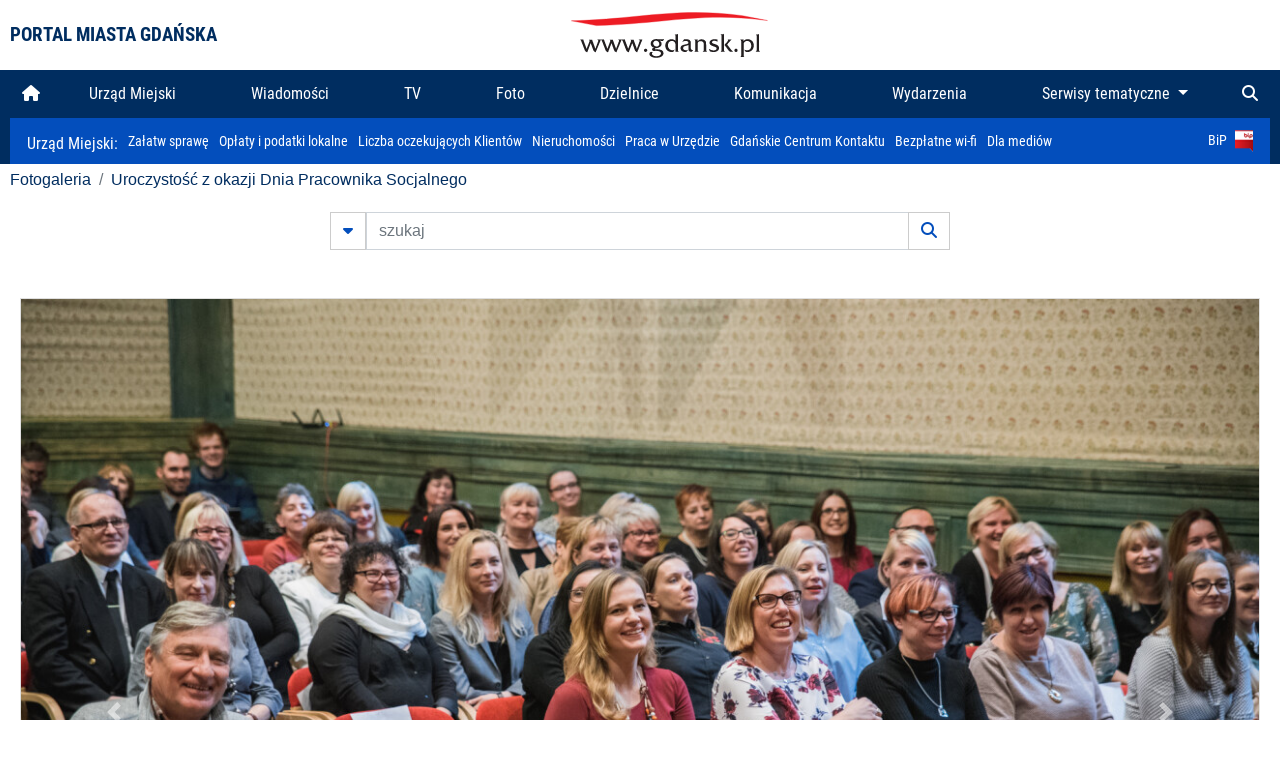

--- FILE ---
content_type: text/html; charset=UTF-8
request_url: https://www.gdansk.pl/fotogaleria/Uroczystosc_z_okazji_Dnia_Pracownika_Socjalnego,f,132717?
body_size: 7270
content:


<!DOCTYPE html>
<html lang="pl">
	<head>
		<!-- Google Tag Manager -->
<script>(function(w,d,s,l,i){w[l]=w[l]||[];w[l].push({'gtm.start':
new Date().getTime(),event:'gtm.js'});var f=d.getElementsByTagName(s)[0],
j=d.createElement(s),dl=l!='dataLayer'?'&l='+l:'';j.async=true;j.src=
'https://www.googletagmanager.com/gtm.js?id='+i+dl;f.parentNode.insertBefore(j,f);
})(window,document,'script','dataLayer','GTM-5J58Z8');</script>
<!-- End Google Tag Manager -->

<meta charset="utf-8">



<meta http-equiv="X-UA-Compatible" content="IE=edge">
<meta name="viewport" content="width=device-width, initial-scale=1">

<link type="image/x-icon" href="images/gdansk.ico" rel="shortcut icon" />
<link type="image/x-icon" href="images/images1/gdansk.ico" rel="shortcut icon" />

<script src="/dist-old/runtime.91d92383.js"></script>
<script src="/dist-old/js/main/main.1962635c.js"></script>
<script src="/dist-old/js/main/main.defer.df304c27.js" defer></script>
<link href="/dist-old/css/main/default.754c2b6a.css" rel="stylesheet">
<link href="/dist-old/css/main/contrast.d3020194.css" rel="stylesheet">

<base href="https://www.gdansk.pl" target="_parent" />
<script src="/js/lazyload.js"></script>
<script src="/js/autofoto.js"></script>
<script src="/js/title-to-blank.js"></script>

        <script src="subpages/fotogaleria_3-0/js/jquery-ui-1.12.1.custom/jquery-ui.js"></script>
        <link href="subpages/fotogaleria_3-0/js/jquery-ui-1.12.1.custom/jquery-ui.css?1649082659" property="stylesheet" rel="stylesheet" type="text/css" />
        <script src="subpages/fotogaleria_3-0/js/lazyload-2.0.js"></script>

        <link href="subpages/fotogaleria_3-0/css/fotogaleria.css?1703681033" property="stylesheet" rel="stylesheet" type="text/css" />
        <title>Fotogaleria Uroczystość z okazji Dnia Pracownika Socjalnego</title>
	</head>
	<body>
		<header>
			


<div class="container">
    <div class="vignette">
        <div class="row">
            <div class="col-lg-auto col d-flex align-items-center">
                                    <span class="name-site">PORTAL MIASTA GDAŃSKA</span>
                            </div>
            <div class="col d-none d-lg-block">
                <a href="https://www.gdansk.pl" target="_self">
                    <img class="logo img-responsive img-center mx-auto d-block" style="height:70px"  src="../images/logo_www.svg" alt="Logo www.gdansk.pl"/>
                </a>
                <!-- <a href="https://www.gdansk.pl" target="_self">
                    <img style="height:90px" class="logo img-responsive img-center mx-auto d-block"  src="../images/logo-www-polska-ukraina2.jpg" alt="Logo www.gdansk.pl"/>
                </a> -->
            </div>
            <div class="col-auto d-flex align-items-center">
                                <extend-google-translation><div class="row">
    <div class="col language">
        <div class="d-none d-lg-inline-block" id="google_translate_element"
            style="display: inline-block; padding-left:10px; min-width:150px"></div>
        <script>
        function googleTranslateElementInit() {
            new google.translate.TranslateElement({
                pageLanguage: 'pl',
                layout: google.translate.TranslateElement.InlineLayout.VERTICAL,
                gaTrack: false
            }, 'google_translate_element');
        }
        </script>
        <script src="//translate.google.com/translate_a/element.js?cb=googleTranslateElementInit">
        </script>
        <!--
            <span>PL</span> | <a href="/en"><span>EN</span></a> | <a href="/de"><span>DE</span></a>
        -->
    </div>
</div>
</extend-google-translation>            </div>
        </div>
    </div>
</div>


		</header>
			<div class="menu-top">
	<div class="container-fluid container-xl">
		

<div class="menu-top"><nav class="navbar navbar-expand-lg d-flex"><button class="navbar-toggler" type="button" data-toggle="collapse" data-target="#navbarSupportedContent" aria-controls="navbarSupportedContent" aria-expanded="false" aria-label="Toggle navigation">
			<i class="fas fa-bars"></i>
			</button>
			<a class="navbar-toggler navbar-brand mx-auto" href="/">
			<img src="/images/logo_www_menu.png" alt="Logo www.gdansk.pl">
			</a><div  class="collapse navbar-collapse" id="navbarSupportedContent"><ul class="w-100 d-flex navbar-nav mr-auto"><li><a class="nav-link"  href="/"><i class="fas fa-home"></i></a></li><li class="flex-fill nav-item "><a href="https://gdansk.pl/link/290285/urzad-miejski" target="_parent" class="nav-link">Urząd Miejski</a></li><li class="flex-fill nav-item "><a href="https://gdansk.pl/link/194956/wiadomosci" target="_parent" class="nav-link">Wiadomości</a></li><li class="flex-fill nav-item "><a href="https://gdansk.pl/link/195017/tv" target="_parent" class="nav-link">TV</a></li><li class="flex-fill nav-item "><a href="https://gdansk.pl/link/195018/foto" target="_parent" class="nav-link">Foto</a></li><li class="flex-fill nav-item "><a href="https://gdansk.pl/link/195015/dzielnice" target="_parent" class="nav-link">Dzielnice</a></li><li class="flex-fill nav-item "><a href="https://gdansk.pl/link/195016/komunikacja" target="_parent" class="nav-link">Komunikacja</a></li><li class="flex-fill nav-item "><a href="https://gdansk.pl/link/233769/imprezy" target="_parent" class="nav-link">Wydarzenia</a></li>	<li class="flex-fill  nav-item dropdown position-static" >
						<a class="nav-link dropdown-toggle" href="#" id="twoja-dzielnica" role="button" data-toggle="dropdown" aria-haspopup="true" aria-expanded="false">
							Serwisy tematyczne
						</a>
						<div class="dropdown-menu w-100 px-3" aria-labelledby="twoja-dzielnica">
							<div class="row">
							<div class="col-12 col-md-3 inline">
								<div class="bar-title"><span>Dla mieszkańców</span></div><ul><li><a href="https://gdansk.pl/link/145261/budzet-obywatelski" target="_parent"><span>Budżet Obywatelski</span></a></li><li><a href="https://gdansk.pl/link/294859/rada-miasta-gdanska" target="_parent"><span>Rada Miasta Gdańska</span></a></li><li><a href="https://gdansk.pl/link/145267/zielony-gdansk-ekologia" target="_parent"><span>Zielony Gdańsk - Ekologia</span></a></li><li><a href="https://gdansk.pl/link/145294/rodzina" target="_parent"><span>Rodzina</span></a></li><li><a href="https://gdansk.pl/link/145300/seniorzy" target="_parent"><span>Seniorzy</span></a></li><li><a href="https://gdansk.pl/link/295120/park-kulturowy-glowne-miasto" target="_parent"><span>Park Kulturowy Główne Miasto</span></a></li><li><a href="https://gdansk.pl/link/278162/gdanskie-jubileusze-malzenskie" target="_parent"><span>Gdańskie Jubileusze Małżeńskie</span></a></li><li><a href="https://gdansk.pl/link/284630/stypendystki-i-stypendysci-kulturalni" target="_parent"><span>Stypendystki i Stypendyści Kulturalni</span></a></li><li><a href="https://gdansk.pl/link/212379/stypendysci-fahrenheita" target="_parent"><span>Stypendyści Fahrenheita</span></a></li><li><a href="https://gdansk.pl/link/145296/rowerowy-gdansk" target="_blank"><span>Rowerowy Gdańsk</span></a></li><li><a href="https://gdansk.pl/link/222285/edukacja-morska" target="_parent"><span>Edukacja morska</span></a></li><li><a href="https://gdansk.pl/link/221886/czytanie-rzadzi" target="_parent"><span>Czytanie rządzi</span></a></li><li><a href="https://gdansk.pl/link/216462/gdansk-z-ukraina" target="_parent"><span>Gdańsk z Ukrainą</span></a></li><li><a href="https://gdansk.pl/link/212373/organizacje-pozarzadowe" target="_parent"><span>Organizacje pozarządowe</span></a></li><li><a href="https://gdansk.pl/link/145315/wolontariat" target="_blank"><span>Wolontariat</span></a></li><li><a href="https://gdansk.pl/link/145286/migracje" target="_parent"><span>Migracje</span></a></li><li><a href="https://gdansk.pl/link/145269/gdansk-bez-barier" target="_parent"><span>Gdańsk bez barier</span></a></li><li><a href="https://gdansk.pl/link/212369/gdansk-patriotyczny" target="_parent"><span>Gdańsk patriotyczny</span></a></li><li><a href="https://gdansk.pl/link/145274/gdanszczanie" target="_parent"><span>Gdańszczanie</span></a></li><li><a href="https://gdansk.pl/link/292768/mapa-ofert-pracy" target="_parent"><span>Mapa ofert pracy</span></a></li></ul>
								</div>
									<div class="col-12 col-md-3 inline">
								<div class="bar-title"><span>Rozwój miasta</span></div><ul><li><a href="https://gdansk.pl/link/283616/rewitalizacja-gdansk" target="_parent"><span>Rewitalizacja Gdańsk</span></a></li><li><a href="https://gdansk.pl/link/264643/plan-ogolny-miasta-gdanska" target="_blank"><span>Plan ogólny miasta Gdańska</span></a></li><li><a href="https://gdansk.pl/link/245870/efektywnosc-energetyczna" target="_parent"><span>Efektywność energetyczna</span></a></li><li><a href="https://gdansk.pl/link/229779/mapa-inwestycji" target="_parent"><span>Mapa inwestycji</span></a></li><li><a href="https://gdansk.pl/link/212377/raport-o-stanie-miasta" target="_parent"><span>Raport o stanie miasta</span></a></li><li><a href="https://gdansk.pl/link/145317/zagospodarowanie-przestrzenne" target="_parent"><span>Zagospodarowanie przestrzenne</span></a></li><li><a href="https://gdansk.pl/link/145306/strategia" target="_parent"><span>Strategia</span></a></li><li><a href="https://gdansk.pl/link/145302/otwarte-dane" target="_parent"><span>Otwarte dane</span></a></li><li><a href="https://gdansk.pl/link/145288/nieruchomosci" target="_parent"><span>Nieruchomości</span></a></li><li><a href="https://gdansk.pl/link/145276/inwestycje-miejskie" target="_parent"><span>Inwestycje miejskie</span></a></li><li><a href="https://gdansk.pl/link/145272/gdansk-w-liczbach" target="_parent"><span>Gdańsk w liczbach</span></a></li><li><a href="https://gdansk.pl/link/145263/cennik-miejski" target="_parent"><span>Cennik miejski</span></a></li></ul>
								</div>
								<div class="col-12 col-md-3 inline">
								<div class="bar-title"><span>Wiadomości</span></div><ul><li><a href="https://gdansk.pl/link/145262/biznes-i-nauka" target="_parent"><span>Biznes i gospodarka</span></a></li><li><a href="https://gdansk.pl/link/145303/sport-i-rekreacja" target="_parent"><span>Sport i rekreacja</span></a></li><li><a href="https://gdansk.pl/link/145318/zdrowie-i-rodzina" target="_parent"><span>Zdrowie i rodzina</span></a></li><li><a href="https://gdansk.pl/link/145279/kultura-i-rozrywka" target="_parent"><span>Kultura i rozrywka</span></a></li><li><a href="https://gdansk.pl/link/145266/edukacja-i-nauka" target="_parent"><span>Edukacja i nauka</span></a></li><li><a href="https://gdansk.pl/link/295589/reportaz" target="_parent"><span>Reportaż</span></a></li><li><a href="https://gdansk.pl/link/212387/odeszli" target="_parent"><span>Odeszli</span></a></li></ul>
								<div class="bar-title"><span>Poznaj Gdańsk</span></div><ul><li><a href="https://gdansk.pl/link/145311/turystyka" target="_parent"><span>Turystyka</span></a></li><li><a href="https://gdansk.pl/link/145275/historia" target="_parent"><span>Historia</span></a></li><li><a href="https://gdansk.pl/link/226797/gdanskie-szlaki-pamieci" target="_parent"><span>Gdańskie szlaki pamięci</span></a></li><li><a href="https://gdansk.pl/link/145319/zurawie" target="_parent"><span>Żurawie</span></a></li></ul>
								</div>
							   	<div class="col-12 col-md-3 inline">
								<ul><li><a href="https://gdansk.pl/link/212366/30lat-samorzadu-w-gdansku" target="_parent"><span>30 lat samorządu</span></a></li><li><a href="https://gdansk.pl/link/212368/40-rocznica-porozumien-sierpniowych" target="_parent"><span>40 rocznica Porozumień Sierpniowych</span></a></li><li><a href="https://gdansk.pl/link/212367/89-2019" target="_parent"><span>89' 2019</span></a></li><li><a href="https://gdansk.pl/link/296351/monitoring-wizyjny" target="_parent"><span>Monitoring wizyjny</span></a></li><li><a href="https://gdansk.pl/link/212389/prezydent-adamowicz" target="_parent"><span>Prezydent Adamowicz</span></a></li><li><a href="https://gdansk.pl/link/212378/rok-lecha-badkowskiego" target="_parent"><span>Rok Lecha Bądkowskiego</span></a></li><li><a href="https://gdansk.pl/link/299854/stany-przedwypadkowe" target="_parent"><span>Stany przedwypadkowe</span></a></li><li><a href="https://gdansk.pl/link/295412/vat-centralny" target="_parent"><span>VAT Centralny</span></a></li></ul>
								<div class="bar-title"><span>Serwisy mapowe</span></div><ul><li><a href="https://gdansk.pl/link/238502/plan-miasta" target="_blank"><span>GeoGdańsk</span></a></li><li><a href="https://gdansk.pl/link/238504/mapa-zgloszen" target="_blank"><span>Mapa porządku</span></a></li><li><a href="https://gdansk.pl/link/238521/mapa-inwestycji" target="_blank"><span>Mapa inwestycji</span></a></li><li><a href="https://gdansk.pl/link/238522/zagospodarowanie-przestrzenne" target="_blank"><span>Zagospodarowanie przestrzenne</span></a></li><li><a href="https://gdansk.pl/link/238531/mapa-miejsc-pracy" target="_blank"><span>Mapa miejsc pracy</span></a></li><li><a href="https://gdansk.pl/link/238520/ortofotomapa-miasto-3d-ukosne" target="_blank"><span>Ortofotomapa | Miasto 3D | Ukośne</span></a></li><li><a href="https://gdansk.pl/link/238535/mapa-dziel-sztuki" target="_blank"><span>Mapa dzieł sztuki</span></a></li></ul>
								</div>
						</div>
					</li></ul></div><div class="search">
				<ul class="navbar-nav ml-auto" style="float: right">
					<li class="nav-item button-search">
						<a href="/search" role="button" class="nav-link ml-auto mr-0">
							<i class="fas fa-search"></i>
						</a>
					</li>
				</ul>
			</div></div></div></nav></div>
<script>
var menuOffsetTop = $('.header_menu_top').offset().top;
$(window).scroll(function()
	{
	if ($(window).scrollTop() > menuOffsetTop)
		{
		$('#header_menu').addClass('lock');
		$('#header_menu_margin').css({'display':'block'}).height( $('#header_menu').outerHeight());
		$('#header_menu_logo').fadeIn("fast");
		}
		else if ($(window).scrollTop() <= menuOffsetTop)
			{
			$('#header_menu').removeClass('lock');
			$('#header_menu_margin').css({'display':'none'}).height(0);
			$('#header_menu_logo').fadeOut("fast");
			}
	});
</script>


	</div>
</div>

<!-- 
<div class="menu-top">
	<div class="container-fluid container-xl">
		<nav class="navbar navbar-expand-lg">

			<button class="navbar-toggler" type="button" data-toggle="collapse" data-target="#navbarSupportedContent" aria-controls="navbarSupportedContent" aria-expanded="false" aria-label="Toggle navigation">
				<i class="fas fa-bars"></i>
			</button>
			<a class="navbar-toggler navbar-brand mx-auto" href="/">
				<img src="/images/logo_www_menu.png" alt="Logo www.gdansk.pl">
			</a>
			<div class="collapse navbar-collapse" id="navbarSupportedContent">
				<ul class="w-100 d-flex navbar-nav mr-auto">
					<li  >
						<a class="nav-link"  href="/"><i class="fas fa-home"></i><span class="sr-only">(current)</span></a>
					</li>
					<li class="flex-fill nav-item dropdown ">
						<a class="nav-link" href="/wiadomosci">Wiadomości</a>
					</li>

					<li class="flex-fill nav-item ">
						<a class="nav-link" href="/dzielnice">Dzielnice</a>
					</li>
					<li class="flex-fill nav-item ">
						<a class="nav-link" href="/budzet-obywatelski">Budżet Obywatelski</a>
					</li>
					<li class="flex-fill  nav-item ">
						<a class="nav-link" href="/komunikacja">Komunikacja</a>
					</li>
					<li class="flex-fill nav-item ">
						<a class="nav-link" href="/tv">TV</a>
					</li>
					<li class="flex-fill nav-item active">
						<a class="nav-link" href="/fotogaleria">Foto</a>
					</li>
					<li class="flex-fill  nav-item ">
						<a class="nav-link" href="/kamera">Kamery</a>
					</li>
					<li class="flex-fill nav-item ">
						<a class="nav-link" href="//mapa.gdansk.gda.pl/ipg/" target="_blank">Plan miasta</a>
					</li>
					</li>
					<li style="	background: linear-gradient(180deg, #005bbb 50%, #ffd500 50%); text-shadow: 2px 0px 2px black; font-weight:bold" class="flex-fill nav-item ">
						<a class="nav-link" href="https://www.gdansk.pl/gdansk-z-ukraina">Pomoc</a>
					</li>
					<li class="flex-fill  nav-item dropdown position-static " >
						<a class="nav-link dropdown-toggle" href="#" id="twoja-dzielnica" role="button" data-toggle="dropdown" aria-haspopup="true" aria-expanded="false">
							Serwisy tematyczne
						</a>
						<div class="dropdown-menu w-100" aria-labelledby="twoja-dzielnica">
							<div class="row">
								<div class="col-md-3 col-sm-3 col-xs-3"><ul><li><a href="https://gdansk.pl/link/212366/30lat-samorzadu-w-gdansku" target="_parent"><span>30 lat samorządu</span></a></li><li><a href="https://gdansk.pl/link/212368/40-rocznica-porozumien-sierpniowych" target="_parent"><span>40 rocznica Porozumień Sierpniowych</span></a></li><li><a href="https://gdansk.pl/link/212367/89-2019" target="_parent"><span>89' 2019</span></a></li><li><a href="https://gdansk.pl/link/296351/monitoring-wizyjny" target="_parent"><span>Monitoring wizyjny</span></a></li><li><a href="https://gdansk.pl/link/212389/prezydent-adamowicz" target="_parent"><span>Prezydent Adamowicz</span></a></li><li><a href="https://gdansk.pl/link/212378/rok-lecha-badkowskiego" target="_parent"><span>Rok Lecha Bądkowskiego</span></a></li><li><a href="https://gdansk.pl/link/299854/stany-przedwypadkowe" target="_parent"><span>Stany przedwypadkowe</span></a></li><li><a href="https://gdansk.pl/link/295412/vat-centralny" target="_parent"><span>VAT Centralny</span></a></li></ul></div>
							</div>
						</div>
					</li>
				</ul>
			</div>
			<div class="search">
				<ul class="navbar-nav ml-auto" style="float: right">
					<li class="nav-item button-search">
						<a href="/search" role="button" class="nav-link ml-auto mr-0">
							<i class="fas fa-search"></i>
						</a>
					</li>
				</ul>
			</div>
		</nav>
	</div>
</div>
 -->

<style>
		li.nav-item {
		text-align:center;
	}
        .dropdown-menu ul {
        list-style: none;
        padding: 1rem;
    }
    .dropdown-menu ul li {
        padding:4px 10px;
    }
    .dropdown-menu ul li:hover {
        background-color: #002d60 !important;
    }


    .dropdown-menu a:link, .dropdown-menu a:visited {
        color: #fff;
        overflow: hidden;
        font-weight: 400;
        padding-right: 10px;
    }
</style>

			

	<div class="submenu">
	<div class="container">	
		<nav class="navbar navbar-expand-lg">
			<ul class="navbar-nav ml-0">
				<li class="nav-item name-subpage">				
					<a style="font-size:1rem; font-weight:normal" href="https://www.gdansk.pl/urzad-miejski">Urząd Miejski: </a>				
				</li>
			</ul>
			<button class="navbar-toggler mr-auto" type="button" data-toggle="collapse" data-target="#submenu" aria-controls="submenu" aria-expanded="false" aria-label="Toggle navigation">
				<i class="fas fa-bars"></i>
			</button>
			<div class="collapse navbar-collapse ml-0" id="submenu">
				<ul class="navbar-nav mr-auto">				
					<li class="nav-item"><a href="https://www.gdansk.pl/urzad-miejski/procedury-urzedowe" target="_self"> Załatw sprawę</a>
					</li>
					<li class="nav-item"><a href="https://bip.gdansk.pl/prawo-lokalne/podatki-i-oplaty-lokalne" target="_blank">Opłaty i podatki lokalne</a>
					</li>
					<li class="nav-item"><a href="https://www.gdansk.pl/numerek" target="_self">Liczba oczekujących Klientów</a>
					</li>
					<li class="nav-item"><a href="https://www.gdansk.pl/oferty-inwestycyjne" target="_self">Nieruchomości</a>
					</li>
					<li class="nav-item"><a href="https://www.gdansk.pl/urzad-miejski/praca" target="_self">Praca w Urzędzie</a>
					</li>
					<li class="nav-item"><a href="https://www.gdansk.pl/kontaktgdansk" target="_blank">Gdańskie Centrum Kontaktu</a>
					</li>
					<li class="nav-item"><a href="http://www.gdanskwifi.pl/" target="_blank">Bezpłatne wi-fi</a>
					</li>
					<li class="nav-item"><a href="https://www.gdansk.pl/urzad-miejski/prasa" target="_self">Dla mediów</a>
					</li>					
				</ul>
				<ul class="navbar-nav ml-auto">	
					<li><a href="https://bip.gdansk.pl" target="_blank">BiP <img style=" padding-left:5px" src="images/bip-logo.png" alt="BiP" title="Bip"></a>
					</li>
				</ul>
			</div>
		</nav>
	</div>
</div> 


            <div class="container galeria">

                <div class="row">
	<div class="col">
		<ol class="breadcrumb">
		<li class="breadcrumb-item"><a href="/fotogaleria/">Fotogaleria</a></li> 
 <li class="breadcrumb-item"><a href="/fotogaleria/Uroczystosc_z_okazji_Dnia_Pracownika_Socjalnego,c,6374">Uroczystość z okazji Dnia Pracownika Socjalnego</a></li>
		</ol>
	</div>
</div>
	
        
        
	

                
<form action="https://www.gdansk.pl/fotogaleria/szukaj" id="gallerySearchForm" method="get">
    <div class="row justify-content-md-center mb-5">
		<div class="col-lg-6 input-group">
			<button class="btn btn-outline-secondary" type="button" data-toggle="collapse" data-target="#search-advanced" aria-expanded="false" aria-controls="search-advanced">
				<i class="fas fa-caret-down"></i>
			</button>
			<input class="form-control" type="text" id="search-gallery" name="search-gallery" aria-label="szukaj" placeholder="szukaj" value="" />
            <div class="input-group-append">
                <button type="submit" class="btn btn-outline-secondary"><span class="fas fa-search"></span></button>
            </div>
			<div class="row">
				<div class="col">
					<div class="collapse" id="search-advanced">
						<div class="card card-body">
							<div class="row justify-content-md-center">
								<div class="col-lg-3 input-group">
									<div class="input-group-prepend">
										<span class="input-group-text far fa-calendar-alt" id="basic-addon1"></span>
									</div>
									<input type="text" class="form-control" value="" id="datepicker1" name="dates[]" aria-describedby="basic-addon1">
								</div>
								<div class="col-lg-3 input-group">
									<div class="input-group-prepend">
										<span class="input-group-text far fa-calendar-alt" id="basic-addon2"></span>
									</div>
									<input type="text" class="form-control" value="" id="datepicker2" name="dates[]" aria-describedby="basic-addon2">
								</div>
								<div class="col-lg-6">
									<input type="text" class="form-control searchauthor" value="" name="author" placeholder="autor">
								</div>

								<div class="col-lg-12 input-group mt-3">
									<div class="form-check">
										<input type="checkbox" name="type_a" value="album" class="form-check-input" id="searchtype">
										<label class="form-check-label" for="searchtype">pokaż tylko albumy</label>
									</div>
								</div>
							</div>
						</div>
					</div>
				</div>
			</div>
		</div>
   </div>
</form>

<script type="text/javascript">

function checkFields(form) {
    var checks_radios = form.find(':checkbox, :radio'),
        inputs = form.find(':input').not(checks_radios).not('[type="submit"],[type="button"],[type="reset"]'),
        checked = checks_radios.filter(':checked'),
        filled = inputs.filter(function(){
            return $.trim($(this).val()).length > 0;
        });

    if(checked.length + filled.length === 0) {
        return false;
    }

    return true;
}

$(function(){
    $('#gallerySearchForm').on('submit',function(item){
        var oneFilled = checkFields($(this));



        if(oneFilled !== true) {
            item.preventDefault();

            $('#gallerySearchForm').prepend('<div class="row justify-content-md-center"><div class="col-6 box" style="font-size: 0.8rem; color:red; font-weight:bold;">Proszę wypełnić przynajmniej jedno pole wyszukiwania!</div></div>');
        }

    });
});
</script>


                

<div class="container">
    <div class="row justify-content-md-center">
	    <div class="col-sm-12">

		<div class="card mb-3 text-center" id="imganchor">
		  <div class="carousel-inner">
			  <img class="card-img-top img-fluid" src="https://foto.cloudgdansk.pl/foto/Uroczystosc_z_okazji_Dnia_Pracownika_Socjalnego_132717_1280px.jpg" id="imagemain">
              <a class="carousel-control-prev" href="/fotogaleria/Uroczystosc_z_okazji_Dnia_Pracownika_Socjalnego,f,132716?#imganchor" role="button" data-slide="prev">
				<span class="carousel-control-prev-icon" aria-hidden="true"></span>
				<span class="sr-only">Poprzednie</span>
			  </a>
              <a class="carousel-control-next" href="/fotogaleria/Uroczystosc_z_okazji_Dnia_Pracownika_Socjalnego,f,132718?#imganchor" role="button" data-slide="next">
				<span class="carousel-control-next-icon" aria-hidden="true"></span>
				<span class="sr-only">Następne</span>
			  </a>
		  </div>
		  <div class="card-body">
			<h5 class="card-title">Uroczystość z okazji Dnia Pracownika Socjalnego</h5>
			<p class="card-text">Gdańsk, Ołowianka. Uroczystość z okazji Dnia Pracownika Socjalnego. Pracownikom MOPR nagrody i wyróżnienia wręczał Prezydent Gdańska</p>
		  </div>
		  <div class="card-body">
			fot. Dominik Paszliński / www.gdansk.pl - 2018-11-16 11:44:38		  </div>
		</div>
    </div>
</div>

    <div class="row box justify-content-md-center" id="sameNodeImages">
                        <div class="col-sm-auto py-1 px-1 m-0">
                    <a href="/fotogaleria/Uroczystosc_z_okazji_Dnia_Pracownika_Socjalnego,f,132704?"><img data-src="https://foto.cloudgdansk.pl/foto/Uroczystosc_z_okazji_Dnia_Pracownika_Socjalnego_132704_100px.jpg" class="img-fluid lazyload" alt="Uroczystość z okazji Dnia Pracownika Socjalnego"></a>
                </div>

                
                        <div class="col-sm-auto py-1 px-1 m-0">
                    <a href="/fotogaleria/Uroczystosc_z_okazji_Dnia_Pracownika_Socjalnego,f,132705?"><img data-src="https://foto.cloudgdansk.pl/foto/Uroczystosc_z_okazji_Dnia_Pracownika_Socjalnego_132705_100px.jpg" class="img-fluid lazyload" alt="Uroczystość z okazji Dnia Pracownika Socjalnego"></a>
                </div>

                
                        <div class="col-sm-auto py-1 px-1 m-0">
                    <a href="/fotogaleria/Uroczystosc_z_okazji_Dnia_Pracownika_Socjalnego,f,132706?"><img data-src="https://foto.cloudgdansk.pl/foto/Uroczystosc_z_okazji_Dnia_Pracownika_Socjalnego_132706_100px.jpg" class="img-fluid lazyload" alt="Uroczystość z okazji Dnia Pracownika Socjalnego"></a>
                </div>

                
                        <div class="col-sm-auto py-1 px-1 m-0">
                    <a href="/fotogaleria/Uroczystosc_z_okazji_Dnia_Pracownika_Socjalnego,f,132707?"><img data-src="https://foto.cloudgdansk.pl/foto/Uroczystosc_z_okazji_Dnia_Pracownika_Socjalnego_132707_100px.jpg" class="img-fluid lazyload" alt="Uroczystość z okazji Dnia Pracownika Socjalnego"></a>
                </div>

                
                        <div class="col-sm-auto py-1 px-1 m-0">
                    <a href="/fotogaleria/Uroczystosc_z_okazji_Dnia_Pracownika_Socjalnego,f,132708?"><img data-src="https://foto.cloudgdansk.pl/foto/Uroczystosc_z_okazji_Dnia_Pracownika_Socjalnego_132708_100px.jpg" class="img-fluid lazyload" alt="Uroczystość z okazji Dnia Pracownika Socjalnego"></a>
                </div>

                
                        <div class="col-sm-auto py-1 px-1 m-0">
                    <a href="/fotogaleria/Uroczystosc_z_okazji_Dnia_Pracownika_Socjalnego,f,132709?"><img data-src="https://foto.cloudgdansk.pl/foto/Uroczystosc_z_okazji_Dnia_Pracownika_Socjalnego_132709_100px.jpg" class="img-fluid lazyload" alt="Uroczystość z okazji Dnia Pracownika Socjalnego"></a>
                </div>

                
                        <div class="col-sm-auto py-1 px-1 m-0">
                    <a href="/fotogaleria/Uroczystosc_z_okazji_Dnia_Pracownika_Socjalnego,f,132710?"><img data-src="https://foto.cloudgdansk.pl/foto/Uroczystosc_z_okazji_Dnia_Pracownika_Socjalnego_132710_100px.jpg" class="img-fluid lazyload" alt="Uroczystość z okazji Dnia Pracownika Socjalnego"></a>
                </div>

                
                        <div class="col-sm-auto py-1 px-1 m-0">
                    <a href="/fotogaleria/Uroczystosc_z_okazji_Dnia_Pracownika_Socjalnego,f,132711?"><img data-src="https://foto.cloudgdansk.pl/foto/Uroczystosc_z_okazji_Dnia_Pracownika_Socjalnego_132711_100px.jpg" class="img-fluid lazyload" alt="Uroczystość z okazji Dnia Pracownika Socjalnego"></a>
                </div>

                
                        <div class="col-sm-auto py-1 px-1 m-0">
                    <a href="/fotogaleria/Uroczystosc_z_okazji_Dnia_Pracownika_Socjalnego,f,132712?"><img data-src="https://foto.cloudgdansk.pl/foto/Uroczystosc_z_okazji_Dnia_Pracownika_Socjalnego_132712_100px.jpg" class="img-fluid lazyload" alt="Uroczystość z okazji Dnia Pracownika Socjalnego"></a>
                </div>

                
                        <div class="col-sm-auto py-1 px-1 m-0">
                    <a href="/fotogaleria/Uroczystosc_z_okazji_Dnia_Pracownika_Socjalnego,f,132713?"><img data-src="https://foto.cloudgdansk.pl/foto/Uroczystosc_z_okazji_Dnia_Pracownika_Socjalnego_132713_100px.jpg" class="img-fluid lazyload" alt="Uroczystość z okazji Dnia Pracownika Socjalnego"></a>
                </div>

                
                        <div class="col-sm-auto py-1 px-1 m-0">
                    <a href="/fotogaleria/Uroczystosc_z_okazji_Dnia_Pracownika_Socjalnego,f,132714?"><img data-src="https://foto.cloudgdansk.pl/foto/Uroczystosc_z_okazji_Dnia_Pracownika_Socjalnego_132714_100px.jpg" class="img-fluid lazyload" alt="Uroczystość z okazji Dnia Pracownika Socjalnego"></a>
                </div>

                
                        <div class="col-sm-auto py-1 px-1 m-0">
                    <a href="/fotogaleria/Uroczystosc_z_okazji_Dnia_Pracownika_Socjalnego,f,132715?"><img data-src="https://foto.cloudgdansk.pl/foto/Uroczystosc_z_okazji_Dnia_Pracownika_Socjalnego_132715_100px.jpg" class="img-fluid lazyload" alt="Uroczystość z okazji Dnia Pracownika Socjalnego"></a>
                </div>

                
                        <div class="col-sm-auto py-1 px-1 m-0">
                    <a href="/fotogaleria/Uroczystosc_z_okazji_Dnia_Pracownika_Socjalnego,f,132716?"><img data-src="https://foto.cloudgdansk.pl/foto/Uroczystosc_z_okazji_Dnia_Pracownika_Socjalnego_132716_100px.jpg" class="img-fluid lazyload" alt="Uroczystość z okazji Dnia Pracownika Socjalnego"></a>
                </div>

                
                        <div class="col-sm-auto py-1 px-1 m-0 border border-dark">
                    <a href="/fotogaleria/Uroczystosc_z_okazji_Dnia_Pracownika_Socjalnego,f,132717?"><img data-src="https://foto.cloudgdansk.pl/foto/Uroczystosc_z_okazji_Dnia_Pracownika_Socjalnego_132717_100px.jpg" class="img-fluid lazyload" alt="Uroczystość z okazji Dnia Pracownika Socjalnego"></a>
                </div>

                
                        <div class="col-sm-auto py-1 px-1 m-0">
                    <a href="/fotogaleria/Uroczystosc_z_okazji_Dnia_Pracownika_Socjalnego,f,132718?"><img data-src="https://foto.cloudgdansk.pl/foto/Uroczystosc_z_okazji_Dnia_Pracownika_Socjalnego_132718_100px.jpg" class="img-fluid lazyload" alt="Uroczystość z okazji Dnia Pracownika Socjalnego"></a>
                </div>

                
                        <div class="col-sm-auto py-1 px-1 m-0">
                    <a href="/fotogaleria/Uroczystosc_z_okazji_Dnia_Pracownika_Socjalnego,f,132719?"><img data-src="https://foto.cloudgdansk.pl/foto/Uroczystosc_z_okazji_Dnia_Pracownika_Socjalnego_132719_100px.jpg" class="img-fluid lazyload" alt="Uroczystość z okazji Dnia Pracownika Socjalnego"></a>
                </div>

                
                        <div class="col-sm-auto py-1 px-1 m-0">
                    <a href="/fotogaleria/Uroczystosc_z_okazji_Dnia_Pracownika_Socjalnego,f,132720?"><img data-src="https://foto.cloudgdansk.pl/foto/Uroczystosc_z_okazji_Dnia_Pracownika_Socjalnego_132720_100px.jpg" class="img-fluid lazyload" alt="Uroczystość z okazji Dnia Pracownika Socjalnego"></a>
                </div>

                
                        <div class="col-sm-auto py-1 px-1 m-0">
                    <a href="/fotogaleria/Uroczystosc_z_okazji_Dnia_Pracownika_Socjalnego,f,132721?"><img data-src="https://foto.cloudgdansk.pl/foto/Uroczystosc_z_okazji_Dnia_Pracownika_Socjalnego_132721_100px.jpg" class="img-fluid lazyload" alt="Uroczystość z okazji Dnia Pracownika Socjalnego"></a>
                </div>

                
                        <div class="col-sm-auto py-1 px-1 m-0">
                    <a href="/fotogaleria/Uroczystosc_z_okazji_Dnia_Pracownika_Socjalnego,f,132722?"><img data-src="https://foto.cloudgdansk.pl/foto/Uroczystosc_z_okazji_Dnia_Pracownika_Socjalnego_132722_100px.jpg" class="img-fluid lazyload" alt="Uroczystość z okazji Dnia Pracownika Socjalnego"></a>
                </div>

                
                        <div class="col-sm-auto py-1 px-1 m-0">
                    <a href="/fotogaleria/Uroczystosc_z_okazji_Dnia_Pracownika_Socjalnego,f,132723?"><img data-src="https://foto.cloudgdansk.pl/foto/Uroczystosc_z_okazji_Dnia_Pracownika_Socjalnego_132723_100px.jpg" class="img-fluid lazyload" alt="Uroczystość z okazji Dnia Pracownika Socjalnego"></a>
                </div>

                
                        <div class="col-sm-auto py-1 px-1 m-0">
                    <a href="/fotogaleria/Uroczystosc_z_okazji_Dnia_Pracownika_Socjalnego,f,132724?"><img data-src="https://foto.cloudgdansk.pl/foto/Uroczystosc_z_okazji_Dnia_Pracownika_Socjalnego_132724_100px.jpg" class="img-fluid lazyload" alt="Uroczystość z okazji Dnia Pracownika Socjalnego"></a>
                </div>

                
                        <div class="col-sm-auto py-1 px-1 m-0">
                    <a href="/fotogaleria/Uroczystosc_z_okazji_Dnia_Pracownika_Socjalnego,f,132725?"><img data-src="https://foto.cloudgdansk.pl/foto/Uroczystosc_z_okazji_Dnia_Pracownika_Socjalnego_132725_100px.jpg" class="img-fluid lazyload" alt="Uroczystość z okazji Dnia Pracownika Socjalnego"></a>
                </div>

                
                        <div class="col-sm-auto py-1 px-1 m-0">
                    <a href="/fotogaleria/Uroczystosc_z_okazji_Dnia_Pracownika_Socjalnego,f,132726?"><img data-src="https://foto.cloudgdansk.pl/foto/Uroczystosc_z_okazji_Dnia_Pracownika_Socjalnego_132726_100px.jpg" class="img-fluid lazyload" alt="Uroczystość z okazji Dnia Pracownika Socjalnego"></a>
                </div>

                
                        <div class="col-sm-auto py-1 px-1 m-0">
                    <a href="/fotogaleria/Uroczystosc_z_okazji_Dnia_Pracownika_Socjalnego,f,132727?"><img data-src="https://foto.cloudgdansk.pl/foto/Uroczystosc_z_okazji_Dnia_Pracownika_Socjalnego_132727_100px.jpg" class="img-fluid lazyload" alt="Uroczystość z okazji Dnia Pracownika Socjalnego"></a>
                </div>

                
                        <div class="col-sm-auto py-1 px-1 m-0">
                    <a href="/fotogaleria/Uroczystosc_z_okazji_Dnia_Pracownika_Socjalnego,f,132728?"><img data-src="https://foto.cloudgdansk.pl/foto/Uroczystosc_z_okazji_Dnia_Pracownika_Socjalnego_132728_100px.jpg" class="img-fluid lazyload" alt="Uroczystość z okazji Dnia Pracownika Socjalnego"></a>
                </div>

                
                        <div class="col-sm-auto py-1 px-1 m-0">
                    <a href="/fotogaleria/Uroczystosc_z_okazji_Dnia_Pracownika_Socjalnego,f,132729?"><img data-src="https://foto.cloudgdansk.pl/foto/Uroczystosc_z_okazji_Dnia_Pracownika_Socjalnego_132729_100px.jpg" class="img-fluid lazyload" alt="Uroczystość z okazji Dnia Pracownika Socjalnego"></a>
                </div>

                
        <div class="col-12">
            <div class="row px-3 my-3 justify-content-md-center">
                










            </div>
        </div>
        </div>

</div>
<script type="text/javascript">
document.getElementById('sameNodeImages').style.visibility="hidden";

setTimeout(() => {
  document.getElementById('sameNodeImages').style.visibility="visible";
}, 2000);
</script>


            </div>






<script type="text/javascript">

$(document).ready(function () {

 //   window.location.hash = '#imganchor';
    lazyload();
});

 jQuery(function($)
    {
      $.datepicker.regional['pl'] =
      {
          closeText: 'Zamknij',
          prevText: 'Poprzedni',
          nextText: 'Następny',
          currentText: 'Dziś',
          monthNames: ['Styczeń','Luty','Marzec','Kwiecień','Maj','Czerwiec','Lipiec','Sierpień','Wrzesień','Październik','Listopad','Grudzień'],
          monthNamesShort: ['Sty','Lu','Mar','Kw','Maj','Cze','Lip','Sie','Wrz','Pa','Lis','Gru'],
          dayNames: ['Niedziela','Poniedzialek','Wtorek','Środa','Czwartek','Piątek','Sobota'],
          dayNamesShort: ['Nie','Pn','Wt','Śr','Czw','Pt','So'],
          dayNamesMin: ['N','Pn','Wt','Śr','Cz','Pt','So'],
          weekHeader: 'Tydz',
          dateFormat: 'yy-mm-dd',
          firstDay: 1,
          isRTL: false,
          showMonthAfterYear: false,
          yearSuffix: ''
      };
      $.datepicker.setDefaults($.datepicker.regional['pl']);
      $.datepicker.setValue
  });
$(function()
  {
    $( "#datepicker1" ).datepicker({changeMonth: true,changeYear: true});
    $( "#datepicker2" ).datepicker({changeMonth: true,changeYear: true});
    

    });

// Initialize tooltip component
$(function () {
  $('[data-toggle="tooltip"]').tooltip()
});

// Initialize popover component
$(function () {
  $('[data-toggle="popover"]').popover()
});

        </script>
	<button data-set-peak class="rounded-circle btn btn-secondary btn-lg"
    style="z-index: 2; cursor: pointer; position: fixed; bottom: 70px; right: 20px; display:none; width: 60px; height: 60px;"><span class="sr-only">Przewiń do góry</span><i
        class="fas fa-angle-up"></i></button>

<script src="/js/peak.js"></script>
<script>
$(function()
	{
    $("img.lazy").lazyload(
    	{
    	threshold : 200,
    	effect : "fadeIn"
		});
	});	
</script></body>
</html>
